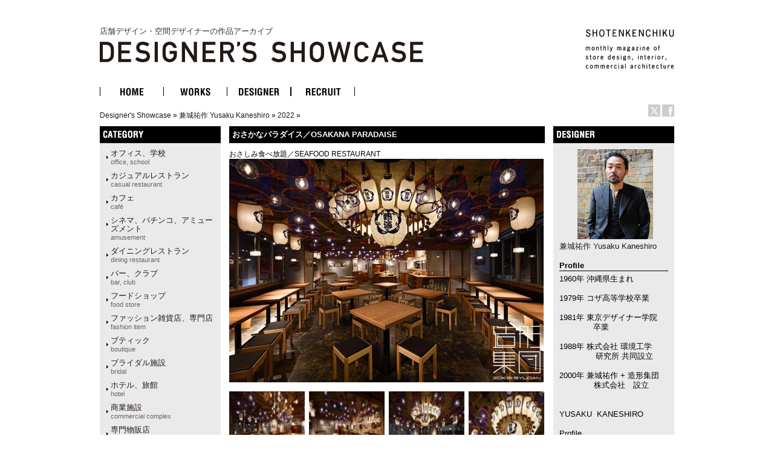

--- FILE ---
content_type: text/html
request_url: http://ds.shotenkenchiku.com/product_info.php/cPath/134_1154/products_id/25135?osCsid=f88e14e383cbe86c49fbca84c3f8e2e2
body_size: 27047
content:
<!doctype html public "-//W3C//DTD HTML 4.01 Transitional//EN">
<html dir="LTR" lang="ja">
<head>

<!-- Google Tag Manager -->
<script>(function(w,d,s,l,i){w[l]=w[l]||[];w[l].push({'gtm.start':
new Date().getTime(),event:'gtm.js'});var f=d.getElementsByTagName(s)[0],
j=d.createElement(s),dl=l!='dataLayer'?'&l='+l:'';j.async=true;j.src=
'https://www.googletagmanager.com/gtm.js?id='+i+dl;f.parentNode.insertBefore(j,f);
})(window,document,'script','dataLayer','GTM-KN548TPQ');</script>
<!-- End Google Tag Manager -->

<!-- tmp -->
<meta http-equiv="Content-Type" content="text/html; charset=EUC-JP">
<title>店舗デザインの作品アーガイブ / デザイナーズショーケース -   おさかなパラダイス／OSAKANA PARADAISE</title>
<META NAME="Description" Content="デザイナーズ・ショーケースは、商店建築社が運営しているサイトで、飲食店の内装や店舗空間をデザインする日本の店舗デザイナーと空間デザイン、店舗デザインを紹介しています。">
<META NAME="Keywords" CONTENT="店舗デザイン,事例,デザイナー,内装,飲食店デザイン">
<meta name="verify-v1" content="D4fylNdpkhqjYeZgbHFce7nxp14Q1Cqjd0Q4D5eGXoE=" >
<link rel="SHORTCUT ICON" href="http://ds.shotenkenchiku.com/favicon.ico" />
<base href="http://ds.shotenkenchiku.com/">
<link rel="stylesheet" type="text/css" href="templates/default/stylesheet.css">
<script src="./templates/default/functions.js" type="text/javascript" language="javascript"></script>
<script src="./templates/default/heightLine.js" type="text/javascript" language="javascript"></script>
<script type="text/javascript" src="/templates/default/smartRollover.js"></script>

<!-- open window //-->
<script type="text/javascript"><!--
var preloadFlag = true;
function MM_openBrWindow(theURL,winName,features) { //v2.0
  win=window.open(theURL,winName,features);
  win.moveTo(0,0);
}
// --></script>
<!-- open window eof //-->

<script language="javascript"><!--
function popupWindow(url) {
win=  window.open(url,'popupWindow','toolbar=no,location=no,directories=no,status=no,menubar=no,scrollbars=no,resizable=yes,copyhistory=no,width=100,height=100,screenX=150,screenY=150,top=150,left=150')
win.moveTo(0,0);

}

var prime_win;

function popupWindow2(url) {

if(prime_win){
if(!prime_win.closed){
prime_win.location.href=url;
prime_win.focus();
}else{
prime_win=  window.open(url,'popupWindow','toolbar=no,location=no,directories=no,status=no,menubar=no,scrollbars=yes,resizable=yes,copyhistory=no,width=800,height=531,screenX=150,screenY=150,top=150,left=150')

}
}else{
prime_win=  window.open(url,'popupWindow','toolbar=no,location=no,directories=no,status=no,menubar=no,scrollbars=yes,resizable=yes,copyhistory=no,width=800,height=531,screenX=150,screenY=150,top=150,left=150')
}
prime_win.moveTo(0,0);
}
//--></script>
<!--
<script type="text/javascript">
var GB_ROOT_DIR = "http://ds.shotenkenchiku.com/templates/default/greybox/";
</script>
<script src="./templates/default/greybox/AJS.js" type="text/javascript" language="javascript"></script>
<script src="./templates/default/greybox/AJS_fx.js" type="text/javascript" language="javascript"></script>
<script src="./templates/default/greybox/gb_scripts.js" type="text/javascript" language="javascript"></script>
<link href="./templates/default/greybox/gb_styles.css" rel="stylesheet" type="text/css" />
-->
<script src="https://ajax.googleapis.com/ajax/libs/jquery/2.1.4/jquery.min.js"></script>
<link rel="stylesheet" type="text/css" href="./templates/default/lightbox2/lightbox.css" />
</head>

<body>
<!-- Google Tag Manager (noscript) -->
<noscript><iframe src="https://www.googletagmanager.com/ns.html?id=GTM-KN548TPQ"
height="0" width="0" style="display:none;visibility:hidden"></iframe></noscript>
<!-- End Google Tag Manager (noscript) -->
<div id="ie">
<div id="HTML">
<div id="Header"><!-- header //-->
<div id="header_img"><h1 class="logo-title"><a href="/default.php">店舗デザイン・空間デザイナーの作品アーカイブ<br><img src="/templates/default/images/DS_logo.gif" alt="店舗デザイン・空間デザイナーの作品アーカイブ　デザイナーズ・ショーケース"></a></h1>
<div id="sk_text"><a href="http://www.shotenkenchiku.com/" target="_blank"><img src="/templates/default/images/sk_text.gif" alt="SHOTENKENCHIKU"></a></div>
<div id="icon_bt" class="clearfix">
     	<li><a href="http://x.com/shotenkenchiku" target="_blank"><img src="/templates/default/images/icon_x.gif" width="20" height="20" alt="Twitter" /></a></li>
     	<li><a href="http://www.facebook.com/shotenkenchiku" target="_blank"><img src="/templates/default/images/icon_face.gif" width="20" height="20" alt="Facebook" /></a></li>
</div>
<div class="errorBox">
</div>
<!-- search & store //-->
</div><!-- header_img_eof //-->
<ul id="mainMenu" class="clearfix">
	<li><a href="http://ds.shotenkenchiku.com/default.php"><img src="/templates/default/images/bt_home_off.gif" alt="HOME"></a></li>
	<li><a href="http://ds.shotenkenchiku.com/products_new.php"><img src="/templates/default/images/bt_works_off.gif" alt="WORKS"></a></li>
	<li><a href="http://ds.shotenkenchiku.com/designers.php"><img src="/templates/default/images/bt_designer_off.gif" alt="DESIGNER"></a></li>
	<li><a href="http://www.id-job.jpn.com/" target="_blank"><img src="/templates/default/images/bt_recruit_off.gif" alt="RECRUIT"></a></li>
</ul>
<div id="bread"><a href="http://ds.shotenkenchiku.com" class="headerNavigation">Designer's Showcase</a> &raquo; <a href="http://ds.shotenkenchiku.com/default.php/cPath/134?osCsid=f88e14e383cbe86c49fbca84c3f8e2e2" class="headerNavigation">兼城祐作 Yusaku Kaneshiro</a> &raquo; <a href="http://ds.shotenkenchiku.com/default.php/cPath/134_1154?osCsid=f88e14e383cbe86c49fbca84c3f8e2e2" class="headerNavigation">2022</a> &raquo; <a href="http://ds.shotenkenchiku.com/product_info.php/cPath/134_1154/products_id/25135?osCsid=f88e14e383cbe86c49fbca84c3f8e2e2" class="headerNavigation"></a></div>
</div><!-- header_eof //-->
<div id="center" class="heightLine">
<div id="center_left" class="heightLine">
<div id="contents" class="heightLine">
<div  class="main_contents">
<!-- body_text //-->
<h3>おさかなパラダイス／OSAKANA PARADAISE</h3>
<span class="katagaki">おさしみ食べ放題／SEAFOOD RESTAURANT</span> 
  
<!-- <form name="cart_quantity" action="http://ds.shotenkenchiku.com/product_info.php/cPath/134_1154/products_id/25135/action/add_product?osCsid=f88e14e383cbe86c49fbca84c3f8e2e2" method="post"> //-->
  
  
 <a href="images/bstore_134_25135_06.jpg" rel="gb_imageset[おさかなパラダイス／OSAKANA PARADAISE]" data-title=" おさかなパラダイス／OSAKANA PARADAISE" data-lightbox="photo"><img src="images/nstore_134_25135_06.jpg" /></a>        
  <div class="contents_car_content">
  

<div class="contents_car_content_img"><a href="images/bstore_134_25135_1_02.jpg" rel="gb_imageset[おさかなパラダイス／OSAKANA PARADAISE]" data-title=" おさかなパラダイス／OSAKANA PARADAISE" data-lightbox="photo"><img src="images/sstore_134_25135_1_02.jpg" /></a></div><div class="contents_car_content_img"><a href="images/bstore_134_25135_2_01.jpg" rel="gb_imageset[おさかなパラダイス／OSAKANA PARADAISE]" data-title=" おさかなパラダイス／OSAKANA PARADAISE" data-lightbox="photo"><img src="images/sstore_134_25135_2_01.jpg" /></a></div><div class="contents_car_content_img"><a href="images/bstore_134_25135_3_05.jpg" rel="gb_imageset[おさかなパラダイス／OSAKANA PARADAISE]" data-title=" おさかなパラダイス／OSAKANA PARADAISE" data-lightbox="photo"><img src="images/sstore_134_25135_3_05.jpg" /></a></div><div class="contents_car_content_img"><a href="images/bstore_134_25135_4_080.jpg" rel="gb_imageset[おさかなパラダイス／OSAKANA PARADAISE]" data-title=" おさかなパラダイス／OSAKANA PARADAISE" data-lightbox="photo"><img src="images/sstore_134_25135_4_080.jpg" /></a></div><br class="c-both">
<div class="contents_car_content_img"><a href="images/bstore_134_25135_5_07.jpg" rel="gb_imageset[おさかなパラダイス／OSAKANA PARADAISE]" data-title=" おさかなパラダイス／OSAKANA PARADAISE" data-lightbox="photo"><img src="images/sstore_134_25135_5_07.jpg" /></a></div><div class="contents_car_content_img"><a href="images/bstore_134_25135_6_01.jpg" rel="gb_imageset[おさかなパラダイス／OSAKANA PARADAISE]" data-title=" おさかなパラダイス／OSAKANA PARADAISE" data-lightbox="photo"><img src="images/sstore_134_25135_6_01.jpg" /></a></div><div class="contents_car_content_img"><a href="images/bstore_134_25135_7_04.jpg" rel="gb_imageset[おさかなパラダイス／OSAKANA PARADAISE]" data-title=" おさかなパラダイス／OSAKANA PARADAISE" data-lightbox="photo"><img src="images/sstore_134_25135_7_04.jpg" /></a></div><div class="contents_car_content_img"><a href="images/bstore_134_25135_8_03.jpg" rel="gb_imageset[おさかなパラダイス／OSAKANA PARADAISE]" data-title=" おさかなパラダイス／OSAKANA PARADAISE" data-lightbox="photo"><img src="images/sstore_134_25135_8_03.jpg" /></a></div><br class="c-both">
<div class="contents_car_content_img"></div>







<br class="c-both">
 </div>

<div class="contents_words">   

<!-- button -->
<div id="button-box" class="clearfix">
	<div class="fb-button">
	<div id="fb-root"></div><script src="http://connect.facebook.net/ja_JP/all.js#xfbml=1"></script><fb:like href="" send="false" layout="button_count" width="" show_faces="false" font=""></fb:like>
</div>

<div class="tw-button">
	<a href="http://twitter.com/share" class="twitter-share-button" data-count="horizontal" data-lang="ja">ツイート</a><script type="text/javascript" src="http://platform.twitter.com/widgets.js"></script>
	</div>
</div>
<!-- button -->


                
category:<a href="http://ds.shotenkenchiku.com/default.php?manufacturers_id=63">カジュアルレストラン<br><span class="catS">casual restaurant</span></a>
                 
             <a href="http://ds.shotenkenchiku.com/default.php?manufacturers_id=61">　和食店<br /><span class="catS">japanese dining</span></a>
                               
            <a href="http://ds.shotenkenchiku.com/default.php?manufacturers_id=31">　ダイニングレストラン<br><span class="catS">dining restaurant</span></a>
                                                                  
               
<br>photo:石橋マサヒロ<br>
   

&nbsp;「おさかなパラダイス」<br />
設計／兼城祐作+造形集団　兼城祐作　佐藤弘美<br />
施工年／2022年
<br>
 
     &nbsp;
           
              
       
      
      
       
 
</div>

  
</div>
<br class="c-both">
</div><!--end contens //-->
<div id="column_left" class="heightLine"><!-- left_navigation //-->
<div class="sidebar">
<!-- categories //-->


<div class="left_keyword">
<h2>CATEGORY</h2>
<div class="box_contents">
<!-- <form name="manufacturers" action="http://ds.shotenkenchiku.com/default.php" method="get">
    <li><a href="http://ds.shotenkenchiku.com/default.php/manufacturers_id/51?osCsid=f88e14e383cbe86c49fbca84c3f8e2e2">オフィス、学校<br><span class=catS>office, school</span></a><br></li><li><a href="http://ds.shotenkenchiku.com/default.php/manufacturers_id/63?osCsid=f88e14e383cbe86c49fbca84c3f8e2e2">カジュアルレストラン<br><span class="catS">casual restaurant</span></a><br></li><li><a href="http://ds.shotenkenchiku.com/default.php/manufacturers_id/64?osCsid=f88e14e383cbe86c49fbca84c3f8e2e2">カフェ<br><span class="catS">café</span></a><br></li><li><a href="http://ds.shotenkenchiku.com/default.php/manufacturers_id/54?osCsid=f88e14e383cbe86c49fbca84c3f8e2e2">シネマ、パチンコ、アミューズメント<br><span class="catS">amusement</span></a><br></li><li><a href="http://ds.shotenkenchiku.com/default.php/manufacturers_id/31?osCsid=f88e14e383cbe86c49fbca84c3f8e2e2">ダイニングレストラン<br><span class="catS">dining restaurant</span></a><br></li><li><a href="http://ds.shotenkenchiku.com/default.php/manufacturers_id/26?osCsid=f88e14e383cbe86c49fbca84c3f8e2e2">バー、クラブ<br><span class="catS">bar, club</span></a><br></li><li><a href="http://ds.shotenkenchiku.com/default.php/manufacturers_id/57?osCsid=f88e14e383cbe86c49fbca84c3f8e2e2">フードショップ<br><span class="catS">food store</span></a><br></li><li><a href="http://ds.shotenkenchiku.com/default.php/manufacturers_id/59?osCsid=f88e14e383cbe86c49fbca84c3f8e2e2">ファッション雑貨店、専門店<br><span class="catS">fashion item</span></a><br></li><li><a href="http://ds.shotenkenchiku.com/default.php/manufacturers_id/32?osCsid=f88e14e383cbe86c49fbca84c3f8e2e2">ブティック<br><span class="catS">boutique</span></a><br></li><li><a href="http://ds.shotenkenchiku.com/default.php/manufacturers_id/53?osCsid=f88e14e383cbe86c49fbca84c3f8e2e2">ブライダル施設<br><span class="catS">bridal</span></a><br></li><li><a href="http://ds.shotenkenchiku.com/default.php/manufacturers_id/34?osCsid=f88e14e383cbe86c49fbca84c3f8e2e2">ホテル、旅館<br><span class="catS">hotel</span></a><br></li><li><a href="http://ds.shotenkenchiku.com/default.php/manufacturers_id/55?osCsid=f88e14e383cbe86c49fbca84c3f8e2e2">商業施設<br><span class="catS">commercial complex</span></a><br></li><li><a href="http://ds.shotenkenchiku.com/default.php/manufacturers_id/58?osCsid=f88e14e383cbe86c49fbca84c3f8e2e2">専門物販店<br><span class="catS">specialty store</span></a><br></li><li><a href="http://ds.shotenkenchiku.com/default.php/manufacturers_id/52?osCsid=f88e14e383cbe86c49fbca84c3f8e2e2">病院、クリニック<br><span class="catS">hospital, clinic</span></a><br></li><li><a href="http://ds.shotenkenchiku.com/default.php/manufacturers_id/56?osCsid=f88e14e383cbe86c49fbca84c3f8e2e2">理美容、エステ・スパ、リラクセーション<br><span class="catS">hair salon</span></a><br></li><li><a href="http://ds.shotenkenchiku.com/default.php/manufacturers_id/61?osCsid=f88e14e383cbe86c49fbca84c3f8e2e2">和食店<br /><span class="catS">japanese dining</span></a><br></li><li><a href="http://ds.shotenkenchiku.com/default.php/manufacturers_id/38?osCsid=f88e14e383cbe86c49fbca84c3f8e2e2">その他（ショールーム、ギャラリー、ミュージアム、プロダクト）<br><span class="catS">etc</span></a><br></li>
        </form>
 //-->

    <ul id="box_contents_left">
 <li><a href="http://ds.shotenkenchiku.com/default.php/manufacturers_id/51?osCsid=f88e14e383cbe86c49fbca84c3f8e2e2">オフィス、学校<br><span class=catS>office, school</span></a><br></li><li><a href="http://ds.shotenkenchiku.com/default.php/manufacturers_id/63?osCsid=f88e14e383cbe86c49fbca84c3f8e2e2">カジュアルレストラン<br><span class="catS">casual restaurant</span></a><br></li><li><a href="http://ds.shotenkenchiku.com/default.php/manufacturers_id/64?osCsid=f88e14e383cbe86c49fbca84c3f8e2e2">カフェ<br><span class="catS">café</span></a><br></li><li><a href="http://ds.shotenkenchiku.com/default.php/manufacturers_id/54?osCsid=f88e14e383cbe86c49fbca84c3f8e2e2">シネマ、パチンコ、アミューズメント<br><span class="catS">amusement</span></a><br></li><li><a href="http://ds.shotenkenchiku.com/default.php/manufacturers_id/31?osCsid=f88e14e383cbe86c49fbca84c3f8e2e2">ダイニングレストラン<br><span class="catS">dining restaurant</span></a><br></li><li><a href="http://ds.shotenkenchiku.com/default.php/manufacturers_id/26?osCsid=f88e14e383cbe86c49fbca84c3f8e2e2">バー、クラブ<br><span class="catS">bar, club</span></a><br></li><li><a href="http://ds.shotenkenchiku.com/default.php/manufacturers_id/57?osCsid=f88e14e383cbe86c49fbca84c3f8e2e2">フードショップ<br><span class="catS">food store</span></a><br></li><li><a href="http://ds.shotenkenchiku.com/default.php/manufacturers_id/59?osCsid=f88e14e383cbe86c49fbca84c3f8e2e2">ファッション雑貨店、専門店<br><span class="catS">fashion item</span></a><br></li><li><a href="http://ds.shotenkenchiku.com/default.php/manufacturers_id/32?osCsid=f88e14e383cbe86c49fbca84c3f8e2e2">ブティック<br><span class="catS">boutique</span></a><br></li><li><a href="http://ds.shotenkenchiku.com/default.php/manufacturers_id/53?osCsid=f88e14e383cbe86c49fbca84c3f8e2e2">ブライダル施設<br><span class="catS">bridal</span></a><br></li><li><a href="http://ds.shotenkenchiku.com/default.php/manufacturers_id/34?osCsid=f88e14e383cbe86c49fbca84c3f8e2e2">ホテル、旅館<br><span class="catS">hotel</span></a><br></li><li><a href="http://ds.shotenkenchiku.com/default.php/manufacturers_id/55?osCsid=f88e14e383cbe86c49fbca84c3f8e2e2">商業施設<br><span class="catS">commercial complex</span></a><br></li><li><a href="http://ds.shotenkenchiku.com/default.php/manufacturers_id/58?osCsid=f88e14e383cbe86c49fbca84c3f8e2e2">専門物販店<br><span class="catS">specialty store</span></a><br></li><li><a href="http://ds.shotenkenchiku.com/default.php/manufacturers_id/52?osCsid=f88e14e383cbe86c49fbca84c3f8e2e2">病院、クリニック<br><span class="catS">hospital, clinic</span></a><br></li><li><a href="http://ds.shotenkenchiku.com/default.php/manufacturers_id/56?osCsid=f88e14e383cbe86c49fbca84c3f8e2e2">理美容、エステ・スパ、リラクセーション<br><span class="catS">hair salon</span></a><br></li><li><a href="http://ds.shotenkenchiku.com/default.php/manufacturers_id/61?osCsid=f88e14e383cbe86c49fbca84c3f8e2e2">和食店<br /><span class="catS">japanese dining</span></a><br></li><li><a href="http://ds.shotenkenchiku.com/default.php/manufacturers_id/38?osCsid=f88e14e383cbe86c49fbca84c3f8e2e2">その他（ショールーム、ギャラリー、ミュージアム、プロダクト）<br><span class="catS">etc</span></a><br></li>
</ul>
</div>
</div>






<!-- search //-->
<!--
<h2></h2>
<div class="ca_contents">
        <form name="quick_find" action="" method="get"></form></div>    
 //-->
<!-- search_eof //-->



<!-- whats_new //-->
<div class="left_recom">
<h2>おすすめの作品</h2>
<div class="box_contents">
<a href="http://ds.shotenkenchiku.com/products_new.php?osCsid=f88e14e383cbe86c49fbca84c3f8e2e2">
<!--<img src="templates/default/images/infobox/arrow_right.gif" border="0" alt="全作品表示" title=" 全作品表示 " width="12" height="10"></a><img src="templates/default/images/pixel_trans.gif" border="0" alt="" width="11" height="14">-->
  <a href="http://ds.shotenkenchiku.com/product_info.php/products_id/25188?osCsid=f88e14e383cbe86c49fbca84c3f8e2e2"><img src="images/sstore_829_25188_sho_LUNA_01.jpg" border="0" alt="LUNA" title=" LUNA " width="120" height="67"></a><br><a href="http://ds.shotenkenchiku.com/product_info.php/products_id/25188?osCsid=f88e14e383cbe86c49fbca84c3f8e2e2">LUNA</a><br>
</div> 
</div>
<!-- whats_new_eof //-->


<!-- information //-->
<div class="left_info">
<h2>INFORMATION</h2>
<div class="box_contents">
<!--    <a href="http://ds.shotenkenchiku.com/help.php?osCsid=f88e14e383cbe86c49fbca84c3f8e2e2">ご予約方法</a><br> //-->

  
<!--        <a href="http://ds.shotenkenchiku.com/privacy.php?osCsid=f88e14e383cbe86c49fbca84c3f8e2e2">個人情報保護方針</a><br> //-->
<!--        <a href="http://ds.shotenkenchiku.com/conditions.php?osCsid=f88e14e383cbe86c49fbca84c3f8e2e2">利用規約</a><hr size=1> //-->
     <a href="http://ds.shotenkenchiku.com/html.php/topic_id/25">DESIGNER’S SHOWCASEについて</a><br>
 </div>   
 </div>        
<!-- information_eof //-->
<!-- subscribers //-->
<!-- <h2>メールマガジン</h2> //-->
<!-- <div class="box_contents"> //-->
<!-- <a href="http://ds.shotenkenchiku.com/newsletters.php?osCsid=f88e14e383cbe86c49fbca84c3f8e2e2">メルマガの購読・解除</a> //-->
  
<!--   <//-->
<!--   </div> <//-->
<!-- subscribers_eof //-->

</div>    
</div><!-- left_navigation_eof //-->
<br class="c-both">
</div><!--  center_left eof//-->
<div id="column_right" class="heightLine"><!-- right_navigation //-->
<div class="sidebar">
<div class="right_list">

<!-- /designers list -->


<!-- company list -->
<!-- /company list -->


  <div id="sp">
<!-- specials //-->
<h2>BOX_HEADING_DESIGNER</h2>
<div class="box_contents">
<a href="http://ds.shotenkenchiku.com/default.php/cPath/134"><img class="de_photo" src="images/kaneshiro_s.jpg" border="0"></a><br><a href="http://ds.shotenkenchiku.com/default.php/cPath/134">兼城祐作 Yusaku Kaneshiro</a><br><br>
<h4>Profile</h4>1960年 沖縄県生まれ<br />
<br />
1979年 コザ高等学校卒業<br />
<br />
1981年 東京デザイナー学院<br />
&nbsp;&nbsp; &nbsp; &nbsp; &nbsp; &nbsp; &nbsp; &nbsp;卒業<br />
<br />
1988年 株式会社 環境工学<br />
&nbsp;&nbsp; &nbsp; &nbsp; &nbsp; &nbsp; &nbsp; &nbsp; 研究所 共同設立<br />
<br />
2000年 兼城祐作 + 造形集団<br />
&nbsp;&nbsp; &nbsp; &nbsp; &nbsp; &nbsp; 　株式会社　設立<br />
<br />
<br />
YUSAKU &nbsp;KANESHIRO<br />
<br />
Profile<br />
<br />
1960 &nbsp;Born in Okinawa.<br />
<br />
1979 &nbsp;Graduate from <br />
&nbsp;&nbsp; &nbsp; &nbsp; &nbsp; &nbsp; &nbsp; Okinawa&nbsp;prefectural<br />
&nbsp;&nbsp; &nbsp; &nbsp; &nbsp; &nbsp; &nbsp; &nbsp; &nbsp; &nbsp;Koza high school.<br />
<br />
1981 &nbsp;Graduate from <br />
&nbsp;&nbsp; &nbsp; &nbsp; &nbsp; &nbsp; TOKYO DESIGNER <br />
&nbsp;&nbsp; &nbsp; &nbsp; &nbsp; &nbsp; &nbsp; &nbsp; &nbsp; &nbsp; GAKUIN college.<br />
<br />
1988 &nbsp;Joint established <br />
&nbsp;&nbsp; &nbsp; &nbsp; &nbsp; &nbsp; &nbsp;PLANNING AND <br />
&nbsp;&nbsp; &nbsp; &nbsp; &nbsp; &nbsp; &nbsp;ANALYSIS &nbsp;<br />
&nbsp;&nbsp; &nbsp; &nbsp; &nbsp; &nbsp; &nbsp;FOR ENVIRONMENT.<br />
<br />
2000 &nbsp;Established <br />
&nbsp;&nbsp; &nbsp; &nbsp; &nbsp; &nbsp; YUSAKU KANESHIRO<br />
&nbsp;&nbsp; &nbsp; &nbsp; &nbsp;+ZOKEI-SYUDAN Co,Ltd.<br><br><h4>Company</h4><a href="http://www.zokei-syudan.co.jp" target="_blank">兼城祐作+造形集団株式会社</a><br><a href="http://www.zokei-syudan.co.jp" target="_blank">http://www.zokei-syudan.co.jp</a><br><br><h4>Info</h4><div style="background-color: rgb(255, 255, 255); padding-top: 5px; padding-right: 5px; padding-bottom: 5px; padding-left: 5px; margin-top: 0px; margin-right: 0px; margin-bottom: 0px; margin-left: 0px; font-family: Arial, Verdana, sans-serif; font-size: 12px; ">
<div style="background-color: rgb(255, 255, 255); padding-top: 5px; padding-right: 5px; padding-bottom: 5px; padding-left: 5px; margin-top: 0px; margin-right: 0px; margin-bottom: 0px; margin-left: 0px; font-family: Arial, Verdana, sans-serif; font-size: 12px; ">&nbsp;&nbsp; &nbsp; &nbsp; &nbsp; 商店建築社増刊<br />
&nbsp;&nbsp; &nbsp; &nbsp; &nbsp; &nbsp; DESIGNER'S&nbsp;<br />
&nbsp;&nbsp; &nbsp; &nbsp; SHOWCASE Vol.5<br />
<span style="font-size: larger; "><span style="color: rgb(0, 0, 255); "><a href="http://www.shotenkenchiku.com/products/detail.php?product_id=99" target="" title=""><u><span style="color: rgb(0, 255, 255); ">『Yusaku Kaneshiro』</span></u></a></span></span><br />
<span style="color: rgb(255, 0, 0); "><font size="2"><strong>&nbsp;&nbsp; &nbsp; &nbsp; &nbsp;絶賛発売中！！<br />
<br />
<br type="_moz" />
</strong></font></span></div>
</div><br>







</div><!-- specials_div_eof //-->
</div>
          
<!-- specials_eof //-->



 <!-- shopping_cart_eof //-->
 
  



<br><br>
<div class="right_mail">
<h2>Contact</h2>
<div class="right_mailT">
<a href="mailto:zokei@dream.ocn.ne.jp">兼城祐作 Yusaku Kaneshiroへのお問い合わせ・お見積もりはこちら</a>
</div>
</div>
<br><br>


<div class="right_ma">
<!-- manufacturer_info //-->
<h2>ジャンル情報</h2>
<div class="box_contents">
<a href="http://ds.shotenkenchiku.com/default.php/manufacturers_id/63?osCsid=f88e14e383cbe86c49fbca84c3f8e2e2">このジャンルの他の作品</a><br>
</div>
<!-- manufacturer_info_eof //-->
</div>



<!-- notifications //-->
<!--          <tr> -->
<!--             <td> -->
<!-- <table border="0" width="100%" cellspacing="0" cellpadding="0"> -->
<!--  <tr> -->
<!--    <td height="14" class="infoBoxHeading"><img src="templates/default/images/infobox/corner_right_left.gif" border="0" alt="" width="11" height="14"></td> -->
<!--    <td width="100%" height="14" class="infoBoxHeading">E-Mailでお知らせ</td> -->
<!--     <td height="14" class="infoBoxHeading" nowrap><a href="http://ds.shotenkenchiku.com/product_notifications.php?osCsid=f88e14e383cbe86c49fbca84c3f8e2e2"><img src="templates/default/images/infobox/arrow_right.gif" border="0" alt="全作品表示" title=" 全作品表示 " width="12" height="10"></a><img src="templates/default/images/pixel_trans.gif" border="0" alt="" width="11" height="14"></td> -->
<!--  </tr> -->
<!-- </table> -->
<!-- <table border="0" width="100%" cellspacing="0" cellpadding="1" class="infoBox"> -->
<!--   <tr> -->
<!--    <td><table border="0" width="100%" cellspacing="0" cellpadding="3" class="infoBoxContents"> -->
<!--  <tr> -->
<!--    <td><img src="templates/default/images/pixel_trans.gif" border="0" alt="" width="100%" height="1"></td> -->
<!--  </tr> -->
<!--  <tr> -->
<!--    <td class="boxText"><table border="0" cellspacing="0" cellpadding="2"><tr><td class="boxText"><a href="http://ds.shotenkenchiku.com/product_info.php/cPath/134_1154/products_id/25135/action/notify?osCsid=f88e14e383cbe86c49fbca84c3f8e2e2"><img src="templates/default/images/box_products_notifications.gif" border="0" alt="お知らせの設定" title=" お知らせの設定 " width="50" height="50"></a></td><td class="boxText"><a href="http://ds.shotenkenchiku.com/product_info.php/cPath/134_1154/products_id/25135/action/notify?osCsid=f88e14e383cbe86c49fbca84c3f8e2e2"><b>おさかなパラダイス／OSAKANA PARADAISE</b>の最新情報を知らせて!</a></td></tr></table></td> -->
<!--  </tr> -->
<!--  <tr> -->
<!--    <td><img src="templates/default/images/pixel_trans.gif" border="0" alt="" width="100%" height="1"></td> -->
<!--  </tr> -->
<!-- </table> -->
<!-- </td> -->
<!--  </tr> -->
<!-- </table> -->
<!--            </td> -->
<!--          </tr> -->
<!-- notifications_eof //-->






 
<!--
reviews 
<div class="right_review">
<h2>レビュー</h2>
<div class="box_contents">
<a href="http://ds.shotenkenchiku.com/product_reviews_write.php/products_id/25135?osCsid=f88e14e383cbe86c49fbca84c3f8e2e2"><img src="templates/default/images/box_write_review.gif" border="0" alt="レビューを書く" title=" レビューを書く " width="50" height="48"></a><a href="http://ds.shotenkenchiku.com/product_reviews_write.php/products_id/25135?osCsid=f88e14e383cbe86c49fbca84c3f8e2e2">このメニューについてのレビューを書きませんか?
<!-- reviews_eof 
</div>
</div>
//-->












</div>
</div><!-- right_navigation_eof //-->
<br class="c-both">
</div><!-- center eof//-->

<!-- footer //-->
<div id="footer" class="clearfix">
<!--2026年1月26日 月曜日&nbsp;&nbsp;
94189044 アクセス (2017年2月11日 土曜日 より)&nbsp;&nbsp;
<br>
-->
<div id="privacy">
<p><a href="http://ds.shotenkenchiku.com/html.php/topic_id/28">運営会社</a> ｜ <a href="http://www.shotenkenchiku.com/contact/">お問い合わせ</a> ｜ <a href="http://ds.shotenkenchiku.com/rss.php">新着RSS</a> ｜ <a href="http://ds.shotenkenchiku.com/site_map.php">サイトマップ</a> ｜ <a href="http://ds.shotenkenchiku.com/html.php/topic_id/26">個人情報保護方針</a> ｜ <a href="http://ds.shotenkenchiku.com/html.php/topic_id/27">利用規約</a></p>
</div>
<div id="copyright-img">
 <a href="http://www.shotenkenchiku.com/" target="_blank"><img src="http://ds.shotenkenchiku.com/templates/default/images/footer_logo.gif" alt="株式会社　商店建築社"></a>
</div>
<div id="copyright">
 <p>COPYRIGHT 2017<br>SHOTENKENCHIKU-SHA Publishing co.,ltd.</p>
</div>
<br><br>
</div><!-- footer_eof //-->

</div><!-- HTML_eof //-->
</div><!-- ie_eof //-->
<script src="./templates/default/lightbox2/lightbox.min.js" type="text/javascript"></script>
</body>
</html>